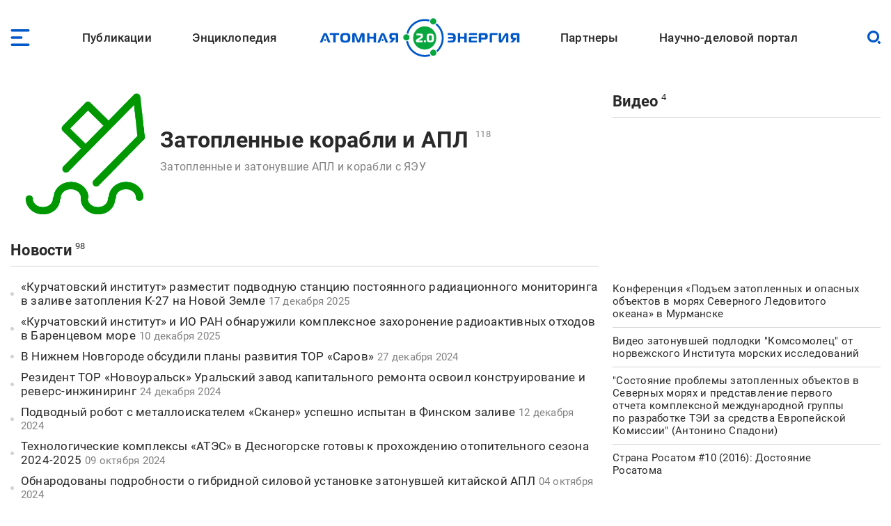

--- FILE ---
content_type: text/html; charset=UTF-8
request_url: https://www.atomic-energy.ru/sunken-ships
body_size: 17629
content:
<!DOCTYPE html><html lang="ru" dir="ltr" prefix="og: https://ogp.me/ns#"><head><meta charset="utf-8" /><script async src="https://www.googletagmanager.com/gtag/js?id=G-T0JJ42GLZ3"></script><script>window.dataLayer = window.dataLayer || [];function gtag(){dataLayer.push(arguments)};gtag("js", new Date());gtag("set", "developer_id.dMDhkMT", true);gtag("config", "G-T0JJ42GLZ3", {"groups":"default","page_placeholder":"PLACEHOLDER_page_location"});</script><meta name="description" content="Затопленные и затонувшие АПЛ и корабли с ЯЭУ" /><link rel="canonical" href="https://www.atomic-energy.ru/sunken-ships" /><meta name="robots" content="max-image-preview:large" /><link rel="image_src" href="/files/taxonomy/sunken.jpg" /><meta property="og:type" content="Article" /><meta property="og:url" content="https://www.atomic-energy.ru/sunken-ships" /><meta property="og:title" content="Затопленные корабли и АПЛ" /><meta property="og:description" content="Затопленные и затонувшие АПЛ и корабли с ЯЭУ" /><meta property="og:image" content="https://www.atomic-energy.ru/files/taxonomy/sunken.jpg" /><meta property="og:image:url" content="https://www.atomic-energy.ru/files/taxonomy/sunken.jpg" /><meta property="og:image:secure_url" content="https://www.atomic-energy.ru/files/taxonomy/sunken.jpg" /><meta property="og:image:type" content="image/jpeg" /><meta property="og:image:width" content="324" /><meta name="twitter:card" content="summary_large_image" /><meta name="twitter:title" content="Затопленные корабли и АПЛ" /><meta name="twitter:description" content="Затопленные и затонувшие АПЛ и корабли с ЯЭУ" /><meta name="twitter:image" content="https://www.atomic-energy.ru/files/taxonomy/sunken.jpg" /><meta name="Generator" content="Drupal 10 (https://www.drupal.org)" /><meta name="MobileOptimized" content="width" /><meta name="HandheldFriendly" content="true" /><meta name="viewport" content="width=device-width, initial-scale=1.0" /><link rel="icon" href="/themes/custom/aenergy/site_logo.png" type="image/png" /><title>Затопленные корабли и АПЛ | Атомная энергия 2.0</title><link rel="stylesheet" media="all" href="/files/css/css_QGgwbJW8wo8dTCFDbms9PeyA4FRxjeDlNcm8MwU1aHQ.css?delta=0&amp;language=ru&amp;theme=aenergy&amp;include=[base64]" /><link rel="stylesheet" media="all" href="/files/css/css_2rEsi5uMA99POOSnB0K2_lVW8zbg__y6qKuZ8Su7MXs.css?delta=1&amp;language=ru&amp;theme=aenergy&amp;include=[base64]" /></head><body class="energy toolbar-themes toolbar-no-tabs toolbar-no-icons toolbar-themes-admin-theme--sevencust one-sidebar layout-sidebar-second path-taxonomy"> <!-- Yandex.Metrika counter --><script type="text/javascript" >
(function(m,e,t,r,i,k,a){m[i]=m[i]||function(){(m[i].a=m[i].a||[]).push(arguments)};
m[i].l=1*new Date();
for (var j = 0; j < document.scripts.length; j++) {if (document.scripts[j].src === r) { return; }}
k=e.createElement(t),a=e.getElementsByTagName(t)[0],k.async=1,k.src=r,a.parentNode.insertBefore(k,a)})
(window, document, "script", "https://mc.yandex.ru/metrika/tag.js", "ym");
ym(5850427, "init", {
clickmap:true,
trackLinks:true,
accurateTrackBounce:true,
webvisor:true
});
</script><noscript><div><img src="https://mc.yandex.ru/watch/5850427" style="position:absolute; left:-9999px;" alt="" /></div></noscript> <!-- /Yandex.Metrika counter --> <a href="#main-content" class="visually-hidden focusable skip-link"> Перейти к основному содержанию </a><div class="dialog-off-canvas-main-canvas" data-off-canvas-main-canvas> <header id="logo_menu" class="fs"><div id="block-mob-menu-place" class="mob-menu-place block"><div class="click menu_open_btn"></div></div><div class="menu-place"><ul id="superfish-main" class="menu sf-menu sf-main sf-horizontal sf-style-none"><li id="main-menu-link-content48dda292-012f-4317-a5d8-a22328afbdd9" class="sf-depth-1 menuparent"><a href="/publications" class="collaps-header sf-depth-1 menuparent">Публикации</a><ul><div class="ul-place container"><li id="main-menu-link-content4140f31d-1c9c-4560-94d6-724ce953fd1d" class="sf-depth-2 sf-no-children"><a href="/list/news/all" class="sf-depth-2">Новости</a></li><li id="main-menu-link-content91c8954c-ad22-4d02-849c-85b5ef7113a1" class="sf-depth-2 sf-no-children"><a href="/list/statements" class="sf-depth-2">Комментарии экспертов</a></li><li id="main-menu-link-content0b4de615-ada1-4623-b7b1-c2a5b4e48e80" class="sf-depth-2 sf-no-children"><a href="/list/interview" class="sf-depth-2">Интервью</a></li><li id="main-menu-link-content9f62cc7a-cb04-414d-b042-de61f1b8e73a" class="sf-depth-2 sf-no-children"><a href="/list/photo" class="sf-depth-2">Фото</a></li><li id="main-menu-link-content2ad00c3d-0fdd-4e24-a526-20c0e2a7cc87" class="sf-depth-2 sf-no-children"><a href="/list/video" class="sf-depth-2">Видео</a></li><li id="main-menu-link-contentd85b9dee-509e-491a-934f-5ccb84d7fb79" class="sf-depth-2 sf-no-children"><a href="/list/articles" class="sf-depth-2">Статьи</a></li><li id="main-menu-link-content16699258-5895-4fd1-bd28-29947eadb34f" class="sf-depth-2 sf-no-children"><a href="/list/technology" class="sf-depth-2">Технологии</a></li><li id="main-menu-link-contenta3868438-a230-471e-90f6-4331d9d8409b" class="sf-depth-2 sf-no-children"><a href="/list/SMI" class="sf-depth-2">СМИ</a></li><li id="main-menu-link-content3b3c74a9-e42c-4132-aa63-52eedf713ac7" class="sf-depth-2 sf-no-children"><a href="/list/books" class="sf-depth-2">Книги</a></li><li id="main-menu-link-content52aefcb4-4b5f-4f5c-8813-d2bf2f963e4f" class="sf-depth-2 sf-no-children"><a href="/list/journals" class="sf-depth-2">Газеты и журналы</a></li></div></ul></li><li id="main-menu-link-contentfe1fa1ed-e58f-441a-9459-c965814394aa" class="sf-depth-1 menuparent"><span class="collaps-header sf-depth-1 menuparent nolink">Энциклопедия</span><ul><div class="ul-place container"><li id="main-menu-link-contentdb3efce6-291d-40c9-8d65-2a043450154a" class="sf-depth-2 sf-no-children"><a href="/cat/keywords" class="sf-depth-2">Тематики</a></li><li id="main-menu-link-content24d0005b-12a6-4588-ac06-8bd49bab70d4" class="sf-depth-2 sf-no-children"><a href="/cat/geography" class="sf-depth-2">География</a></li><li id="main-menu-link-contentc3f46244-9a5e-4fdd-b92e-c33deed45d4a" class="sf-depth-2 sf-no-children"><a href="/list/organizations/top" class="sf-depth-2">Организации</a></li><li id="main-menu-link-content9c755045-4c11-4ba0-9c73-f05e77cd32b2" class="sf-depth-2 sf-no-children"><a href="/list/experts/top" class="sf-depth-2">Эксперты</a></li><li id="main-menu-link-contentc9e05ecd-8ac7-4119-9fe2-b02e8633eed5" class="sf-depth-2 sf-no-children"><a href="/list/events/calendar" class="sf-depth-2">Календарь мероприятий</a></li></div></ul></li><li id="main-menu-link-content11f166cc-af13-4865-a28a-4983c356c0f5" class="sf-depth-1 sf-no-children"><a href="/" class="sf-depth-1">Лого</a></li><li id="main-menu-link-content9613e099-3bab-4394-90d9-6e1a65d15f4c" class="sf-depth-1 menuparent"><a href="/partners" class="collaps-header sf-depth-1 menuparent">Партнеры</a><ul><div class="ul-place container"><li id="main-menu-link-contentfa659881-560c-4cf7-aa7c-40e95f6a70af" class="sf-depth-2 menuparent"><a href="/partnership" target="_blank" class="sf-depth-2 menuparent">Генеральный партнер</a><ul><div class="ul-place container"><li id="main-menu-link-content4c0d0373-1c81-458b-ab68-719b634eb050" class="sf-depth-3 sf-no-children"><a href="/General-Partner" class="sf-depth-3">О пакете услуг</a></li></div></ul></li><li id="main-menu-link-contentffe8f042-ae65-4759-8d22-392178c421da" class="sf-depth-2 menuparent"><a href="/Golden-Partner" class="collaps-header-lev2 sf-depth-2 menuparent">Золотые партнеры</a><ul><div class="ul-place container"><li id="main-menu-link-contentb7c354b0-2361-42e5-b6c8-26234e2a2c73" class="sf-depth-3 sf-no-children"><a href="https://www.doza.ru/" target="_blank" rel="nofollow" class="sf-depth-3 sf-external">НПП «Доза»</a></li><li id="main-menu-link-contentf828fc57-f03f-4126-bd61-2a4c111d4a33" class="sf-depth-3 sf-no-children"><a href="https://rosatomtech.ru/" target="_blank" rel="nofollow" class="sf-depth-3 sf-external">Техническая академия Росатома</a></li><li id="main-menu-link-contentc47e0936-91f1-4bc5-9c2d-4497476d1d02" class="sf-depth-3 sf-no-children"><a href="https://www.titan2.ru/" rel="nofollow" class="sf-depth-3 sf-external">ТИТАН-2</a></li><li id="main-menu-link-contentdb736fd3-9390-421e-a328-47ed7ac2e2b4" class="sf-depth-3 sf-no-children"><a href="http://atomdoc.ru" target="_blank" rel="nofollow" class="sf-depth-3 sf-external">Атомдок</a></li><li id="main-menu-link-contentbeb753a8-3c77-43c9-9ed1-760ee89de8ca" class="sf-depth-3 sf-no-children"><a href="https://www.res-e.ru/?utm_source=ae2.0&amp;utm_medium=information%20partners&amp;utm_campaign=cooperation" rel="nofollow" class="sf-depth-3 sf-external">РЭС Инжиниринг</a></li><li id="main-menu-link-content6b22305f-f2e5-4ce2-b85a-1ec8a0f85964" class="sf-depth-3 sf-no-children"><a href="https://tdgroup.ru/" target="_blank" rel="nofollow" class="sf-depth-3 sf-external">ТД Групп</a></li><li id="main-menu-link-content2650a7a1-ecaf-4470-992e-d5875c9f9909" class="sf-depth-3 sf-no-children"><a href="https://ioes.ru" rel="nofollow" class="sf-depth-3 sf-external">Оргэнергострой</a></li><li id="main-menu-link-contenta13b19ea-ab99-4928-bd03-0d27bf338ea9" class="sf-depth-3 sf-no-children"><a href="https://okan.ru/" rel="nofollow" class="sf-depth-3 sf-external">ОКАН</a></li><li id="main-menu-link-content5a66e4d9-ae40-44fb-b61d-7c339a796d80" class="sf-depth-3 sf-no-children"><a href="https://atom-sar.ru/" rel="nofollow" class="sf-depth-3 sf-external">СпецАтомРесурс</a></li><li id="main-menu-link-content85d8c8e2-8899-4521-87e3-4c56627a9d8e" class="sf-depth-3 sf-no-children"><a href="/Golden-Partner" class="sf-depth-3">О пакете услуг</a></li></div></ul></li><li id="main-menu-link-content29b975c9-7431-4b8a-9005-36ddccae53fd" class="sf-depth-2 menuparent"><a href="/Silver-Partner" class="collaps-header-lev2 sf-depth-2 menuparent">Серебряные партнеры</a><ul><div class="ul-place container"><li id="main-menu-link-contentb5cca28c-8deb-451d-a55b-4bc8fb480d22" class="sf-depth-3 sf-no-children"><a href="http://www.profatom.ru/" target="_blank" rel="nofollow" class="sf-depth-3 sf-external">РПРАЭП</a></li><li id="main-menu-link-contente9027229-9bb0-4a5c-813e-5f341c1d977e" class="sf-depth-3 sf-no-children"><a href="https://atomtor.ru/" class="nofollow sf-depth-3 sf-external">Атом-ТОР</a></li><li id="main-menu-link-contenta3e2dab5-d578-432a-b64f-efb6e36ad924" class="sf-depth-3 sf-no-children"><a href="https://atomsro.ru/" rel="nofollow" class="sf-depth-3 sf-external">СРО атомной отрасли</a></li><li id="main-menu-link-content1ab4f8a7-41d4-4e1f-8d0c-2759d93e7dae" class="sf-depth-3 sf-no-children"><a href="https://grouphms.ru/" rel="nofollow" class="sf-depth-3 sf-external">Группа ГМС</a></li><li id="main-menu-link-content6c09f13c-c1e1-4bee-85b4-fa1baef26f0a" class="sf-depth-3 sf-no-children"><a href="https://bair.pro/" target="_blank" rel="nofollow" class="sf-depth-3 sf-external">BAiR</a></li><li id="main-menu-link-content877b54d4-4a03-401d-b2f2-130ea4e8e503" class="sf-depth-3 sf-no-children"><a href="/Silver-Partner" class="sf-depth-3">О пакете услуг</a></li></div></ul></li><li id="main-menu-link-contentda436be1-d10c-43f7-8718-4c419a946c67" class="sf-depth-2 menuparent"><a href="/Basic-Partner" class="collaps-header-lev2 sf-depth-2 menuparent">Базовые партнеры</a><ul><div class="ul-place container"><li id="main-menu-link-content37003682-6e2d-4ebe-998f-7083b085e92c" class="sf-depth-3 sf-no-children"><a href="https://aem-group.ru/" rel="nofollow" class="sf-depth-3 sf-external">Машиностроительный дивизион Росатома</a></li><li id="main-menu-link-content90130e09-c249-4580-8a69-97050a81a9bf" class="sf-depth-3 sf-no-children"><a href="https://www.tvel.ru" target="_blank" rel="nofollow" class="sf-depth-3 sf-external">Топливный дивизион Росатома</a></li><li id="main-menu-link-content683b29c7-587f-4c89-9980-b4450cb4ce44" class="sf-depth-3 sf-no-children"><a href="https://www.rusatom-utilities.ru" target="_blank" rel="nofollow" class="sf-depth-3 sf-external">Росатом Инфраструктурные решения</a></li><li id="main-menu-link-content9f209f26-5d97-47a1-9a0f-16c462e96da9" class="sf-depth-3 sf-no-children"><a href="http://www.giredmet.ru" target="_blank" rel="nofollow" class="sf-depth-3 sf-external">Химико-технологический кластер Научного дивизиона Росатома</a></li><li id="main-menu-link-content70412fed-a646-42a6-acae-130c23b42700" class="sf-depth-3 sf-no-children"><a href="https://interpolyaris.ru/" rel="nofollow" class="sf-depth-3 sf-external">ИнтерПолярис</a></li><li id="main-menu-link-contentb856faf7-111a-4655-b35c-c0c5f8ace931" class="sf-depth-3 sf-no-children"><a href="https://eskm.net" target="_blank" rel="nofollow" class="sf-depth-3 sf-external">ЭСКМ</a></li><li id="main-menu-link-content13f3d1ef-cd7a-4bac-a83e-184c5132d2f4" class="sf-depth-3 sf-no-children"><a href="https://nacec.ru" target="_blank" rel="nofollow" class="sf-depth-3 sf-external">НАИКС</a></li><li id="main-menu-link-content1ee26532-9aa1-4584-9c76-08da4740faba" class="sf-depth-3 sf-no-children"><a href="https://intehros.ru/" rel="nofollow" class="sf-depth-3 sf-external">ИНТЕХРОС</a></li><li id="main-menu-link-content88ef6ce0-8349-4a89-9057-c8ee827f15c2" class="sf-depth-3 sf-no-children"><a href="https://cpti.tvel.ru/" rel="nofollow" class="sf-depth-3 sf-external">ЦПТИ</a></li><li id="main-menu-link-content16530a86-bcff-4adf-9e37-63e9e80044fc" class="sf-depth-3 sf-no-children"><a href="https://www.sgsd.ru/" rel="nofollow" class="sf-depth-3 sf-external">СибГазСтройДеталь</a></li><li id="main-menu-link-contentc2253bbe-a551-4a6e-a27d-8c9ecec2d082" class="sf-depth-3 sf-no-children"><a href="https://west-e.ru/" rel="nofollow" class="sf-depth-3 sf-external">Вест-Инжиниринг</a></li><li id="main-menu-link-contentcfdf946b-c953-4cba-80e4-d0c8e4a8ed4d" class="sf-depth-3 sf-no-children"><a href="/Basic-Partner" class="sf-depth-3">О пакете услуг</a></li></div></ul></li><li id="main-menu-link-contentea511954-d758-449c-bfac-ff7050b1432d" class="sf-depth-2 sf-no-children"><a href="/partners" class="sf-depth-2">Информационные партнеры</a></li></div></ul></li><li id="main-menu-link-content7c9bd1b9-6fa4-4576-b723-92f21dcc7ec8" class="sf-depth-1 menuparent"><a href="/about" class="collaps-header sf-depth-1 menuparent">Научно-деловой портал</a><ul><div class="ul-place container"><li id="main-menu-link-content17d21556-531f-429e-9994-5fd2804f987d" class="sf-depth-2 sf-no-children"><a href="/about" class="sf-depth-2">О проекте</a></li><li id="main-menu-link-contentcc576c0c-94ae-440d-b9fd-eb419927a957" class="sf-depth-2 sf-no-children"><a href="/partnership" class="sf-depth-2">Годовые коммуникационные услуги</a></li><li id="main-menu-link-content4acfd8b2-2ec7-4e25-b455-cbc28d56a4e5" class="sf-depth-2 sf-no-children"><a href="/single-publications" target="_self" class="sf-depth-2">Разовые публикации</a></li><li id="main-menu-link-content76dbcaed-4dd5-4a8c-8f49-ca23a729fbab" class="sf-depth-2 sf-no-children"><a href="/open-active-links" class="sf-depth-2">Высокоточные SEO-публикации</a></li><li id="main-menu-link-content45f49461-7061-4b17-be9d-d98bb7011805" class="sf-depth-2 sf-no-children"><a href="/contacts" class="sf-depth-2">Контакты</a></li></div></ul></li></ul></div><div id="block-logo" class="block"> <a href="/"> <img src="/themes/custom/aenergy/logo.svg" /></a></div><div id="block-search-btn-place" class="search-btn-place block"><div class="click search_open_btn"></div><div class="search close_btn"><p></p><p></p></div></div><div class="views-exposed-form search-form-place block" data-drupal-selector="views-exposed-form-sitesearch-page-1" id="block-sitesearch-filtr"><form action="/sitesearch" method="get" id="views-exposed-form-sitesearch-page-1" accept-charset="UTF-8"><div class="form--inline clearfix"><div class="js-form-item form-item js-form-type-textfield form-type-textfield js-form-item-text form-item-text form-no-label"> <input placeholder="Поиск" data-drupal-selector="edit-text" type="text" id="edit-text" name="text" value="" size="30" maxlength="128" class="form-text" /></div><div data-drupal-selector="edit-actions" class="form-actions js-form-wrapper form-wrapper" id="edit-actions"><input data-drupal-selector="edit-submit-sitesearch" type="submit" id="edit-submit-sitesearch" value="Искать" class="button js-form-submit form-submit" /></div></div></form></div> </header> <header id="page_headering" class="fs"><div class="container"></div> </header><div id="page" class="fs"><div class="container"><div id="content" class="blocks"><div class="section"><div class="views-element-container constructed-header fs block" id="block-constructed-header-term-block-1"><div class="picture"> <img loading="lazy" src="/files/taxonomy/sunken.jpg" width="324" height="323" /></div><div class="center"><div class="title-count"><h1 class="title"><a href="/sunken-ships" hreflang="ru">Затопленные корабли и АПЛ</a></h1> <span class="count"><span>118</span></span></div><div class="description acc-place"><div class="acc-content"><p>Затопленные и затонувшие АПЛ и корабли с ЯЭУ</p></div><div class="descr-collapser acc-header"> <span class="op">Развернуть</span> <span class="cl">Свернуть</span></div></div></div></div><div data-drupal-messages-fallback class="hidden"></div><div class="views-element-container fs news-list with-dates header-as-view block" id="block-linked-nodes-block-4"><div class="js-view-dom-id-fa5fc8ab2ab6edb42c49df4e828ead4208bc480b97a186d4490d8edf19d3b9e1"><div class="view-header"><div> <span class="type"><a href="/sunken-ships/news">Новости</a></span><span class="count"><span>98</span></span></div></div><div class="view-content "><div class="title"> <a href="/news/2025/12/17/161965" hreflang="ru">«Курчатовский институт» разместит подводную станцию постоянного радиационного мониторинга в заливе затопления К-27 на Новой Земле</a><time datetime="2025-12-17T12:16:19+03:00" class="datetime">17 декабря 2025</time></div><div class="title"> <a href="/news/2025/12/10/161755" hreflang="ru">«Курчатовский институт» и ИО РАН обнаружили комплексное захоронение радиоактивных отходов в Баренцевом море</a><time datetime="2025-12-10T13:46:01+03:00" class="datetime">10 декабря 2025</time></div><div class="title"> <a href="/news/2024/12/27/152441" hreflang="ru">В Нижнем Новгороде обсудили планы развития ТОР «Саров»</a><time datetime="2024-12-27T16:18:18+03:00" class="datetime">27 декабря 2024</time></div><div class="title"> <a href="/news/2024/12/24/152292" hreflang="ru">Резидент ТОР «Новоуральск» Уральский завод капитального ремонта освоил конструирование и реверс-инжиниринг</a><time datetime="2024-12-24T10:24:02+03:00" class="datetime">24 декабря 2024</time></div><div class="title"> <a href="/news/2024/12/12/151849" hreflang="ru">Подводный робот с металлоискателем «Сканер» успешно испытан в Финском заливе</a><time datetime="2024-12-12T06:21:11+03:00" class="datetime">12 декабря 2024</time></div><div class="title"> <a href="/news/2024/10/09/150095" hreflang="ru">Технологические комплексы «АТЭС» в Десногорске готовы к прохождению отопительного сезона 2024-2025</a><time datetime="2024-10-09T02:59:09+03:00" class="datetime">09 октября 2024</time></div><div class="title"> <a href="/news/2024/10/04/149973" hreflang="ru">Обнародованы подробности о гибридной силовой установке затонувшей китайской АПЛ</a><time datetime="2024-10-04T05:45:41+03:00" class="datetime">04 октября 2024</time></div><div class="title"> <a href="/news/2024/10/01/149817" hreflang="ru">Экспедиция на судне &quot;Академик Мстислав Келдыш&quot; не выявила признаков радиоактивного загрязнения в районе Новой Земли</a><time datetime="2024-10-01T04:11:21+03:00" class="datetime">01 октября 2024</time></div><div class="title"> <a href="/news/2024/09/23/149538" hreflang="ru">Водолазы МЧС РФ обследуют затопленную в Карском море атомную подлодку К-27</a><time datetime="2024-09-23T04:55:34+03:00" class="datetime">23 сентября 2024</time></div><div class="title"> <a href="/news/2024/09/09/149102" hreflang="ru">Ученые проконтролируют состояние затопленных ядерных объектов в Арктике</a><time datetime="2024-09-09T08:04:13+03:00" class="datetime">09 сентября 2024</time></div><div class="title"> <a href="/news/2024/06/19/146847" hreflang="ru">Учёные измерят радиацию в местах затопления атомных субмарин в Баренцевом море</a><time datetime="2024-06-19T07:49:47+03:00" class="datetime">19 июня 2024</time></div><div class="title"> <a href="/news/2024/05/02/145463" hreflang="ru">На Атоммаше стартовал летний сезон проекта «Велодонск»</a><time datetime="2024-05-02T03:44:20+03:00" class="datetime">02 мая 2024</time></div><div class="title"> <a href="/news/2023/11/27/140952" hreflang="ru">В Нововоронеже открыли памятную доску выдающемуся учёному-атомщику, заложившему основы безопасной работы реакторов ВВЭР</a><time datetime="2023-11-27T04:29:42+03:00" class="datetime">27 ноября 2023</time></div><div class="title"> <a href="/news/2023/10/16/139673" hreflang="ru">Росатом и Tazmar Maritime начали дистанционную лазерную резку первого из 16 затонувших у берегов Сахалина судов</a><time datetime="2023-10-16T13:41:38+03:00" class="datetime">16 октября 2023</time></div><div class="title"> <a href="/news/2023/07/20/137377" hreflang="ru">До конца года в Удомле будут реализованы 9 проектов по совершенствованию медобслуживания населения</a><time datetime="2023-07-20T07:12:31+03:00" class="datetime">20 июля 2023</time></div><div class="title"> <a href="/news/2023/06/01/135795" hreflang="ru">При поддержке Росатома в Ульяновской области разрабатывают комплексную программу развития Димитровграда</a><time datetime="2023-06-01T06:18:53+03:00" class="datetime">01 июня 2023</time></div><div class="title"> <a href="/news/2023/05/19/135392" hreflang="ru">До конца года на Сахалине утилизируют 26 затонувших судов</a><time datetime="2023-05-19T09:41:27+03:00" class="datetime">19 мая 2023</time></div><div class="title"> <a href="/news/2023/05/18/135374" hreflang="ru">Порядка 400 спортсменов Электроэнергетического дивизиона примут участие в XII Летней спартакиаде «Спорт АЭС-2023», которая пройдёт в 4-х «атомных» городах</a><time datetime="2023-05-18T11:17:07+03:00" class="datetime">18 мая 2023</time></div><div class="title"> <a href="/news/2023/05/17/135335" hreflang="ru">Росатом прогнозирует увеличение количества судорейсов к 2030 году по Севморпути в 2,5 раза</a><time datetime="2023-05-17T11:16:52+03:00" class="datetime">17 мая 2023</time></div><div class="title"> <a href="/news/2023/04/28/134768" hreflang="ru">Затонувшие суда на Камчатке начнут поднимать с середины мая</a><time datetime="2023-04-28T09:58:40+03:00" class="datetime">28 апреля 2023</time></div><div class="title"> <a href="/news/2023/03/20/133745" hreflang="ru">В ОЭЗ «Технополис Москва» разработали многофункционального робота-амфибию</a><time datetime="2023-03-21T11:02:44+03:00" class="datetime">21 марта 2023</time></div><div class="title"> <a href="/news/2023/03/09/133391" hreflang="ru">К 2025 году правительство РФ планирует поднять и утилизировать 213 затонувших судов</a><time datetime="2023-03-09T02:35:49+03:00" class="datetime">09 марта 2023</time></div><div class="title"> <a href="/news/2023/02/14/132728" hreflang="ru">В Приморском крае в 2023 году поднимут 14 затонувших судов</a><time datetime="2023-02-14T04:06:40+03:00" class="datetime">14 февраля 2023</time></div><div class="title"> <a href="/news/2022/11/16/130385" hreflang="ru">Росатом владеет необходимыми технологиями для подъема подводных лодок К-27 и К-159</a><time datetime="2022-11-16T04:42:43+03:00" class="datetime">16 ноября 2022</time></div><div class="title"> <a href="/news/2022/11/08/130081" hreflang="ru">Минвостокразвития предложило отложить план подъема затонувших атомных подлодок</a><time datetime="2022-11-08T04:31:52+03:00" class="datetime">08 ноября 2022</time></div></div> <nav class="pager" role="navigation" aria-labelledby="pagination-heading"><h4 id="pagination-heading" class="visually-hidden">Нумерация страниц</h4><ul class="pager__items js-pager__items"><li class="pager__item is-active"> <a href="?page=0" title="Текущая страница" aria-current="page"> <span class="visually-hidden"> Текущая страница </span>1</a></li><li class="pager__item"> <a href="?page=1" title="Go to page 2"> <span class="visually-hidden"> Page </span>2</a></li><li class="pager__item"> <a href="?page=2" title="Go to page 3"> <span class="visually-hidden"> Page </span>3</a></li><li class="pager__item"> <a href="?page=3" title="Go to page 4"> <span class="visually-hidden"> Page </span>4</a></li><li class="pager__item pager__item--next"> <a href="?page=1" title="На следующую страницу" rel="next"> <span class="visually-hidden">Следующая страница</span> <span aria-hidden="true">›</span> </a></li><li class="pager__item pager__item--last"> <a href="?page=3" title="На последнюю страницу"> <span class="visually-hidden">Последняя страница</span> <span aria-hidden="true">»</span> </a></li></ul> </nav></div></div><div class="views-element-container header-as-view teasers fs block" id="block-tizers-block-6"><div class="view-header"><div> <span class="type"><a href="/sunken-ships/statements">Комментарии экспертов</a></span><span class="count"><span>2</span></span></div><div> <span class="type"><a href="/sunken-ships/SMI">СМИ</a></span><span class="count"><span>2</span></span></div><div> <span class="type"><a href="/sunken-ships/interview">Интервью</a></span><span class="count"><span>5</span></span></div><div> <span class="type"><a href="/sunken-ships/articles">Статьи</a></span><span class="count"><span>7</span></span></div></div><div class="view-content "><div class="row"><div class="picture"> <a href="/articles/2021/01/18/110560" hreflang="ru"><img loading="lazy" src="/files/styles/tiser/public/images/2021/01/risunok1.jpg" width="450" height="225" alt=" " title="Выгрузка ОЯТ в порту Мурманск " class="image-style-tiser" /></a></div><div class="right"><div class="title"><a href="/articles/2021/01/18/110560" hreflang="ru">Международное сотрудничество в 2020 году по утилизации АПЛ и реабилитации бывших береговых баз</a></div><div class="subtitles subject-date-viewed"><div class="subject">Статьи</div><div class="date subtitle"><time datetime="2021-01-18T13:38:58+03:00" class="datetime">18 января 2021</time></div><div class="viewed subtitle">162</div></div></div></div><div class="row"><div class="picture"> <a href="/articles/2020/11/30/109276" hreflang="ru"><img loading="lazy" src="/files/styles/tiser/public/images/2020/11/1_4.jpg" width="450" height="225" alt=" " title=" " class="image-style-tiser" /></a></div><div class="right"><div class="title"><a href="/articles/2020/11/30/109276" hreflang="ru">Состоялся 9-й информационный рабочий семинар по итогам выполнения федеральной целевой программы по утилизации атомных подводных лодок</a></div><div class="subtitles subject-date-viewed"><div class="subject">Статьи</div><div class="date subtitle"><time datetime="2020-11-30T22:02:02+03:00" class="datetime">30 ноября 2020</time></div><div class="viewed subtitle">131</div></div></div></div><div class="row"><div class="picture"> <a href="/statements/2020/11/24/109115" hreflang="ru"><img loading="lazy" src="/files/styles/tiser/public/images/2020/11/7_0.jpg" width="450" height="225" alt=" " title=" " class="image-style-tiser" /></a></div><div class="right"><div class="title"><a href="/statements/2020/11/24/109115" hreflang="ru">Зарубежные эксперты о международном сотрудничестве в области повышения ядерной и радиационной безопасности на Северо-западе России</a></div><div class="subtitles subject-date-viewed"><div class="subject">Комментарии экспертов</div><div class="date subtitle"><time datetime="2020-11-24T15:17:24+03:00" class="datetime">24 ноября 2020</time></div><div class="viewed subtitle">4</div></div></div></div><div class="row"><div class="picture"> <a href="/SMI/2020/08/10/106166" hreflang="ru"><img loading="lazy" src="/files/styles/tiser/public/images/2020/08/bezymyannyy2.png" width="450" height="225" alt=" " title=" " class="image-style-tiser" /></a></div><div class="right"><div class="title"><a href="/SMI/2020/08/10/106166" hreflang="ru">Подъемная лодка: в России готовятся ликвидировать советское атомное наследие</a></div><div class="subtitles subject-date-viewed"><div class="subject">СМИ</div><div class="date subtitle"><time datetime="2020-08-10T13:23:04+03:00" class="datetime">10 августа 2020</time></div><div class="viewed subtitle">159</div></div></div></div><div class="row"><div class="picture"> <a href="/statements/2020/08/03/105989" hreflang="ru"><img loading="lazy" src="/files/styles/tiser/public/images/2020/08/bezymyannyy.jpg" width="450" height="225" alt=" " title=" " class="image-style-tiser" /></a></div><div class="right"><div class="title"><a href="/statements/2020/08/03/105989" hreflang="ru">Николай Корчунов: «Нет сомнения, что подъем и дезактивация АПЛ К-159 и К-27 с экологической точки зрения полезны и необходимы»</a></div><div class="subtitles subject-date-viewed"><div class="subject">Комментарии экспертов</div><div class="date subtitle"><time datetime="2020-08-03T12:10:44+03:00" class="datetime">03 августа 2020</time></div><div class="viewed subtitle">32</div></div></div></div><div class="row"><div class="picture"> <a href="/interviews/2020/02/07/101256" hreflang="ru"><img loading="lazy" src="/files/styles/tiser/public/images/2020/02/foto_2.jpg" width="450" height="225" alt=" " title=" " class="image-style-tiser" /></a></div><div class="right"><div class="title"><a href="/interviews/2020/02/07/101256" hreflang="ru">Анатолий Григорьев, руководитель проектов МТП управления международных программ и проектов в области РАО, ОЯТ и ВЭ ЯРОО госкорпорации «Росатом»: «Проблема обращения с ядерными отходами Северо-Запада в скором времени будет решена»</a></div><div class="subtitles subject-date-viewed"><div class="subject">Интервью</div><div class="date subtitle"><time datetime="2020-02-07T18:21:17+03:00" class="datetime">07 февраля 2020</time></div><div class="viewed subtitle">78</div></div></div></div><div class="row"><div class="picture"> <a href="/articles/2019/12/24/100338" hreflang="ru"><img loading="lazy" src="/files/styles/tiser/public/images/2019/12/zatoplennue_resized.jpg" width="450" height="225" alt=" " title=" " class="image-style-tiser" /></a></div><div class="right"><div class="title"><a href="/articles/2019/12/24/100338" hreflang="ru">От Москвы до самых до окраин: проблемы затопленных объектов обсудили на международной конференции</a></div><div class="subtitles subject-date-viewed"><div class="subject">Статьи</div><div class="date subtitle"><time datetime="2019-12-24T15:23:44+03:00" class="datetime">24 декабря 2019</time></div><div class="viewed subtitle">57</div></div></div></div><div class="row"><div class="picture"> <a href="/SMI/2019/10/11/98153" hreflang="ru"><img loading="lazy" src="/files/styles/tiser/public/images/2019/10/dsc2315_750_auto_jpg_5_80.jpg" width="450" height="225" alt="Лев Фодосеев " title=" " class="image-style-tiser" /></a></div><div class="right"><div class="title"><a href="/SMI/2019/10/11/98153" hreflang="ru">Экологически опасные объекты приводят в порядок</a></div><div class="subtitles subject-date-viewed"><div class="subject">СМИ</div><div class="date subtitle"><time datetime="2019-10-11T18:06:00+03:00" class="datetime">11 октября 2019</time></div><div class="viewed subtitle">52</div></div></div></div><div class="row"><div class="picture"> <a href="/interviews/2019/06/19/95552" hreflang="ru"><img loading="lazy" src="/files/styles/tiser/public/images/2019/06/0185.jpg" width="450" height="225" alt=" " title="Аркадий Оганян, директор филиала «СРЗ «Нерпа» АО «ЦС «Звездочка» " class="image-style-tiser" /></a></div><div class="right"><div class="title"><a href="/interviews/2019/06/19/95552" hreflang="ru">Аркадий Оганян, директор СРЗ «Нерпа»: «Мы – единственное предприятие, способное выполнить весь комплекс работ по утилизации объектов атомного флота»</a></div><div class="subtitles subject-date-viewed"><div class="subject">Интервью</div><div class="date subtitle"><time datetime="2019-06-19T17:41:59+03:00" class="datetime">19 июня 2019</time></div><div class="viewed subtitle">112</div></div></div></div><div class="row"><div class="picture"> <a href="/articles/2018/10/11/89550" hreflang="ru"><img loading="lazy" src="/files/styles/tiser/public/images/2018/10/otkrytie_proizvodstva.jpg" width="450" height="225" alt=" " title="Фото участников внутри укрытия на фоне готовой к передвижению упаковки с ОЯТ ПТБ «Лепсе» " class="image-style-tiser" /></a></div><div class="right"><div class="title"><a href="/articles/2018/10/11/89550" hreflang="ru">Неделя международного сотрудничества в Мурманской области</a></div><div class="subtitles subject-date-viewed"><div class="subject">Статьи</div><div class="date subtitle"><time datetime="2018-10-11T13:20:18+03:00" class="datetime">11 октября 2018</time></div><div class="viewed subtitle">31</div></div></div></div></div></div><div id="taxonomy-term-9230" class="taxonomy-term vocabulary-tema"><div class="content"></div></div></div></div> <aside id="sidebar_second" class="under-page"><div class="views-element-container simple-list header-as-view video block" id="block-views-block-video-block-5"><div class="view-header"><div> <span class="type"><a href="/sunken-ships/video">Видео</a></span><span class="count"><span>4</span></span></div></div><div class="view-content "><div class="video-tabs"><div id="youtube.com"><div class="video-embed-field-provider-youtube video-embed-field-responsive-video"><iframe width="854" height="480" frameborder="0" allowfullscreen="allowfullscreen" src="https://www.youtube.com/embed/gqvtTkiWdeU?autoplay=0&amp;start=0&amp;rel=0"></iframe></div></div><ul><li><a class="youtubecom" href="#youtube.com">Youtube</a></li></ul></div></div><div class="view-content"><div class="title"><a href="/video/126762" hreflang="ru">Конференция «Подъем затопленных и опасных объектов в морях Северного Ледовитого океана» в Мурманске</a></div><div class="title"><a href="/video/96168" hreflang="ru">Видео затонувшей подлодки &quot;Комсомолец&quot; от норвежского Института морских исследований</a></div><div class="title"><a href="/video/86736" hreflang="ru">&quot;Состояние проблемы затопленных объектов в Северных морях и представление первого отчета комплексной международной группы по разработке ТЭИ за средства Европейской Комиссии&quot; (Антонино Спадони)</a></div><div class="title"><a href="/video/65170" hreflang="ru">Страна Росатом #10 (2016): Достояние Росатома</a></div></div></div> </aside></div></div> <footer id="footer_1" class="fs"><div class="container"><div id="block-zolotyepartnery" class="fs block"><div class="block-title fs" >Золотые партнеры</div><div class="block-content fs"> <a href="https://www.doza.ru/" target="_blank" rel="nofollow"> <img alt="doza.ru" src="/files/partners/doza.svg" /></a><a href="https://rosatomtech.ru/" target="_blank" rel="nofollow"> <img src="/files/partners/rosatomtech.svg" alt="rosatomtech"> </a><a href="http://atomdoc.ru/" target="_blank" rel="nofollow"> <img alt="atomdoc.ru" src="/files/partners/artomdok.png" /></a><a href="https://tdgroup.ru/" target="_blank" rel="nofollow"> <img src="/files/partners/TDGROUP.svg" alt="TDGroup"> </a><a href="https://www.res-e.ru/?utm_source=ae2.0&utm_medium=futer&utm_campaign=cooperation" target="_blank" rel="nofollow"> <img src="/files/partners/res.svg" alt="res-e.ru"> </a><a href="https://www.titan2.ru/" target="_blank" rel="nofollow"> <img src="/files/partners/titan2.svg" alt="Titan2"> </a><a href="https://okan.ru/" target="_blank" rel="nofollow"> <img src="/files/partners/okan.svg" alt="OKAN"> </a><a href="https://www.radcontrol.pro/" target="_blank" rel="nofollow"> <img alt="radcontrol.pro" src="/files/partners/UMC.svg" alt="Radcontrol" /></a><a href="https://atom-sar.ru/" target="_blank" rel="nofollow"> <img alt="atom-sar.ru" src="/files/partners/SAR.svg" alt="SpecAtomResurs" /></a></div></div></div> </footer> <footer id="footer_2" class="fs"><div class="container"><div id="block-social" class="social-links block"> <a class="rutube" href="https://rutube.ru/channel/24721138" rel="nofollow" target="_blank"></a><a class="rss" href="https://dzen.ru/atomic-energy.ru" target="_blank"></a><a class="tg one" href="https://t.me/Nuclear_Energy_Russia" rel="nofollow" target="_blank"></a><a class="tg two" href="https://t.me/Open_Nuclear_Chat" rel="nofollow" target="_blank"></a><a class="vk" href="https://vk.com/AtomicEnergyRu" rel="nofollow" target="_blank"></a><a class="youtube" href="https://www.youtube.com/c/AtomicEnergyRu" rel="nofollow" target="_blank"></a><a class="rss" href="/news/rss.xml" target="_blank"></a></div><nav id="block-bottom-menu" class="bottom-menu block block-menu navigation menu--footer"><ul class="menu" ><li> <a href="/about" data-drupal-link-system-path="node/71624">О проекте</a></li><li> <a href="/partnership" data-drupal-link-system-path="node/56347">Сотрудничество и реклама</a></li><li> <a href="/why-nuclear" data-drupal-link-system-path="node/72701">Почему «атом»?</a></li><li> <a href="/contacts" data-drupal-link-system-path="node/55">Контакты</a></li></ul> </nav><div id="block-premiya" class="premiya block"> <img alt="Премия" width="260" height="82" src="/files/custom_blocks/premiya.svg" /></div></div> </footer> <footer id="footer_3" class="fs"><div class="container"><div id="block-copyright" class="copyright block"> Научно-деловой портал «Атомная энергия 2.0» (2008-2026). Свидетельство о регистрации Эл № ФС 77-72853.<br/>При использовании публикаций нашего СМИ активная ссылка приветствуется.</a></div><div id="block-kodyandeksmetrika" class="counters-place block"> <!-- Yandex.Metrika informer --> <a href="https://metrika.yandex.ru/stat/?id=5850427&amp;from=informer" target="_blank" rel="nofollow"><img src="https://informer.yandex.ru/informer/5850427/3_1_FFFFFFFF_EFEFEFFF_0_pageviews" style="width:88px; height:31px; border:0;" alt="Яндекс.Метрика" title="Яндекс.Метрика: данные за сегодня (просмотры, визиты и уникальные посетители)" class="ym-advanced-informer" data-cid="5850427" data-lang="ru" /></a><!-- /Yandex.Metrika informer --><!--LiveInternet counter--><script type="text/javascript"><!--
document.write("<a href='http://www.liveinternet.ru/click' "+
"target=_blank><img src='//counter.yadro.ru/hit?t14.11;r"+
escape(document.referrer)+((typeof(screen)=="undefined")?"":
";s"+screen.width+"*"+screen.height+"*"+(screen.colorDepth?
screen.colorDepth:screen.pixelDepth))+";u"+escape(document.URL)+
";h"+escape(document.title.substring(0,80))+";"+Math.random()+
"' alt='' title='LiveInternet: показано число просмотров за 24"+
" часа, посетителей за 24 часа и за сегодня' "+
"border='0' width='88' height='31'><\/a>")
//--></script><!--/LiveInternet--></div></div> </footer><div class="overlay"><div class="overlay_bg"><div class="mob-menu"><div class="container"><div class="inner"> <nav id="block-main" class="main-links fs block block-menu navigation menu--main"><ul class="menu" ><li> <a href="/publications" class="collaps-header" data-drupal-link-system-path="publications">Публикации</a><ul class="menu"><li> <a href="/list/news/all" data-drupal-link-system-path="list/news/all">Новости</a></li><li> <a href="/list/statements" data-drupal-link-system-path="list/statements">Комментарии экспертов</a></li><li> <a href="/list/interview" data-drupal-link-system-path="list/interview">Интервью</a></li><li> <a href="/list/photo" data-drupal-link-system-path="list/photo">Фото</a></li><li> <a href="/list/video" data-drupal-link-system-path="list/video">Видео</a></li><li> <a href="/list/articles" data-drupal-link-system-path="list/articles">Статьи</a></li><li> <a href="/list/technology" data-drupal-link-system-path="list/technology">Технологии</a></li><li> <a href="/list/SMI" data-drupal-link-system-path="list/SMI">СМИ</a></li><li> <a href="/list/books" data-drupal-link-system-path="list/books">Книги</a></li><li> <a href="/list/journals" data-drupal-link-system-path="list/journals">Газеты и журналы</a></li></ul></li><li> <span class="collaps-header">Энциклопедия</span><ul class="menu"><li> <a href="/cat/keywords" data-drupal-link-system-path="cat/keywords">Тематики</a></li><li> <a href="/cat/geography" data-drupal-link-system-path="cat/geography">География</a></li><li> <a href="/list/organizations/top" data-drupal-link-system-path="list/organizations/top">Организации</a></li><li> <a href="/list/experts/top" data-drupal-link-system-path="list/experts/top">Эксперты</a></li><li> <a href="/list/events/calendar" data-drupal-link-system-path="list/events/calendar">Календарь мероприятий</a></li></ul></li><li class="to-front"> <a href="/" data-drupal-link-system-path="&lt;front&gt;">Лого</a></li><li> <a href="/partners" class="collaps-header" data-drupal-link-system-path="node/5884">Партнеры</a><ul class="menu"><li> <a href="/partnership" target="_blank" data-drupal-link-system-path="node/56347">Генеральный партнер</a></li><li> <a href="/Golden-Partner" class="collaps-header-lev2" data-drupal-link-system-path="node/138124">Золотые партнеры</a><ul class="menu"><li> <a href="https://www.doza.ru/" target="_blank" rel="nofollow">НПП «Доза»</a></li><li> <a href="https://rosatomtech.ru/" target="_blank" rel="nofollow">Техническая академия Росатома</a></li><li> <a href="https://www.titan2.ru/" rel="nofollow">ТИТАН-2</a></li><li> <a href="http://atomdoc.ru" target="_blank" rel="nofollow">Атомдок</a></li><li> <a href="https://www.res-e.ru/?utm_source=ae2.0&amp;utm_medium=information%20partners&amp;utm_campaign=cooperation" rel="nofollow">РЭС Инжиниринг</a></li><li> <a href="https://tdgroup.ru/" target="_blank" rel="nofollow">ТД Групп</a></li><li> <a href="https://ioes.ru" rel="nofollow">Оргэнергострой</a></li><li> <a href="https://okan.ru/" rel="nofollow">ОКАН</a></li><li> <a href="https://atom-sar.ru/" rel="nofollow">СпецАтомРесурс</a></li><li> <a href="/Golden-Partner" data-drupal-link-system-path="node/138124">О пакете услуг</a></li></ul></li><li> <a href="/Silver-Partner" class="collaps-header-lev2" data-drupal-link-system-path="node/138123">Серебряные партнеры</a><ul class="menu"><li> <a href="http://www.profatom.ru/" target="_blank" rel="nofollow">РПРАЭП</a></li><li> <a href="https://atomtor.ru/" class="nofollow">Атом-ТОР</a></li><li> <a href="https://atomsro.ru/" rel="nofollow">СРО атомной отрасли</a></li><li> <a href="https://grouphms.ru/" rel="nofollow">Группа ГМС</a></li><li> <a href="https://bair.pro/" target="_blank" rel="nofollow">BAiR</a></li><li> <a href="/Silver-Partner" data-drupal-link-system-path="node/138123">О пакете услуг</a></li></ul></li><li> <a href="/Basic-Partner" class="collaps-header-lev2" data-drupal-link-system-path="node/138122">Базовые партнеры</a><ul class="menu"><li> <a href="https://aem-group.ru/" rel="nofollow">Машиностроительный дивизион Росатома</a></li><li> <a href="https://www.tvel.ru" target="_blank" rel="nofollow">Топливный дивизион Росатома</a></li><li> <a href="https://www.rusatom-utilities.ru" target="_blank" rel="nofollow">Росатом Инфраструктурные решения</a></li><li> <a href="http://www.giredmet.ru" target="_blank" rel="nofollow">Химико-технологический кластер Научного дивизиона Росатома</a></li><li> <a href="https://interpolyaris.ru/" rel="nofollow">ИнтерПолярис</a></li><li> <a href="https://eskm.net" target="_blank" rel="nofollow">ЭСКМ</a></li><li> <a href="https://nacec.ru" target="_blank" rel="nofollow">НАИКС</a></li><li> <a href="https://intehros.ru/" rel="nofollow">ИНТЕХРОС</a></li><li> <a href="https://cpti.tvel.ru/" rel="nofollow">ЦПТИ</a></li><li> <a href="https://www.sgsd.ru/" rel="nofollow">СибГазСтройДеталь</a></li><li> <a href="https://west-e.ru/" rel="nofollow">Вест-Инжиниринг</a></li><li> <a href="/Basic-Partner" data-drupal-link-system-path="node/138122">О пакете услуг</a></li></ul></li><li> <a href="/partners" data-drupal-link-system-path="node/5884">Информационные партнеры</a></li></ul></li><li> <a href="/about" class="collaps-header" data-drupal-link-system-path="node/71624">Научно-деловой портал</a><ul class="menu"><li> <a href="/about" data-drupal-link-system-path="node/71624">О проекте</a></li><li> <a href="/partnership" data-drupal-link-system-path="node/56347">Годовые коммуникационные услуги</a></li><li> <a href="/single-publications" target="_self" data-drupal-link-system-path="node/151112">Разовые публикации</a></li><li> <a href="/open-active-links" data-drupal-link-system-path="node/135623">Высокоточные SEO-публикации</a></li><li> <a href="/contacts" data-drupal-link-system-path="node/55">Контакты</a></li></ul></li></ul> </nav><nav id="block-temyatomnayaotrasl" class="themes block block-menu navigation menu--temy-atomnaya-otrasl"><div class="block-title collaps-header" id="block-temyatomnayaotrasl-menu">Атомная отрасль</div><div class="block-content"><ul class="menu" ><li> <a href="/national-nuclear-programmes" data-drupal-link-system-path="taxonomy/term/724">Национальные атомные программы</a></li><li> <a href="/GR" data-drupal-link-system-path="taxonomy/term/1568">Государство и отрасль</a></li><li> <a href="/PublicRelations" data-drupal-link-system-path="taxonomy/term/207">Диалог с общественностью</a></li><li> <a href="/nuclear-promotion" data-drupal-link-system-path="taxonomy/term/5882">Популяризация и просвещение</a></li><li> <a href="/education-career" data-drupal-link-system-path="taxonomy/term/1033">Образование и карьера</a></li><li> <a href="/nuclear-training" data-drupal-link-system-path="taxonomy/term/3978">Ядерное обучение</a></li><li> <a href="/appointments" data-drupal-link-system-path="taxonomy/term/4513">Кадровые изменения</a></li><li> <a href="/children" data-drupal-link-system-path="taxonomy/term/4602">Дети и школьники</a></li><li> <a href="/young-specialists" data-drupal-link-system-path="taxonomy/term/5007">Молодые специалисты</a></li><li> <a href="/women" data-drupal-link-system-path="taxonomy/term/5432">Женщины и отрасль</a></li><li> <a href="/veterans" data-drupal-link-system-path="taxonomy/term/1484">Ветераны</a></li><li> <a href="/union" data-drupal-link-system-path="taxonomy/term/639">Профсоюзы</a></li><li> <a href="/volunteering" data-drupal-link-system-path="taxonomy/term/6781">Волонтерство</a></li><li> <a href="/charity" data-drupal-link-system-path="taxonomy/term/2593">Благотворительность</a></li><li> <a href="/sport" data-drupal-link-system-path="taxonomy/term/514">Атомный спорт</a></li><li> <a href="/health-and-medicine" data-drupal-link-system-path="taxonomy/term/196">Здоровье и медицина</a></li><li> <a href="/social-policy" data-drupal-link-system-path="taxonomy/term/400">Социальная политика</a></li><li> <a href="/nuclear-cities" data-drupal-link-system-path="taxonomy/term/1166">Атомные города и ЗАТО</a></li><li> <a href="/culture-art" data-drupal-link-system-path="taxonomy/term/1479">Культура и искусство</a></li><li> <a href="/holidays" data-drupal-link-system-path="taxonomy/term/543">Юбилеи и праздники</a></li><li> <a href="/competitions" data-drupal-link-system-path="taxonomy/term/596">Конкурсы и награды</a></li><li> <a href="/finance" data-drupal-link-system-path="taxonomy/term/181">Финансы и экономика</a></li><li> <a href="/business" data-drupal-link-system-path="taxonomy/term/3724">Бизнес и отрасль</a></li><li> <a href="/energy-policy" data-drupal-link-system-path="taxonomy/term/9759">Энергетическая политика</a></li><li> <a href="/NuclearBenefits" data-drupal-link-system-path="taxonomy/term/5852">Преимущества атомной энергетики</a></li><li> <a href="/russian-nuclear-export" data-drupal-link-system-path="taxonomy/term/448">Российский атомный экспорт</a></li><li> <a href="/international-cooperation" data-drupal-link-system-path="taxonomy/term/401">Международное сотрудничество</a></li></ul></div> </nav><nav id="block-temyaesiyatc" class="themes block block-menu navigation menu--temy-aes-i-yatc"><div class="block-title collaps-header" id="block-temyaesiyatc-menu">АЭС и ЯТЦ</div><div class="block-content"><ul class="menu" ><li> <a href="/NPP-construction-in-Russia" data-drupal-link-system-path="taxonomy/term/177">Строительство АЭС в России</a></li><li> <a href="/global-nuclear-construction" data-drupal-link-system-path="taxonomy/term/493">Строительство АЭС в мире</a></li><li> <a href="/NPPoperation" data-drupal-link-system-path="taxonomy/term/481">Эксплуатация АЭС</a></li><li> <a href="/refueling" data-drupal-link-system-path="taxonomy/term/5926">Плановые ремонты АЭС</a></li><li> <a href="/electricity-generation" data-drupal-link-system-path="taxonomy/term/645">Выработка электроэнергии</a></li><li> <a href="/electricity-sales" data-drupal-link-system-path="taxonomy/term/9147">Энергосбыт</a></li><li> <a href="/Fourth-Geneneration-Reactors" data-drupal-link-system-path="taxonomy/term/4781">АЭС следующего поколения</a></li><li> <a href="/SMR" data-drupal-link-system-path="taxonomy/term/175">АЭС малой мощности</a></li><li> <a href="/microreactors" data-drupal-link-system-path="taxonomy/term/9912">Микрореакторы</a></li><li> <a href="/floatingNPP" data-drupal-link-system-path="taxonomy/term/418">Плавучие АЭС</a></li><li> <a href="/MovingNuclear" data-drupal-link-system-path="taxonomy/term/3765">Мобильные АЭС</a></li><li> <a href="/space-energy-reactors" data-drupal-link-system-path="taxonomy/term/9924">Космические АЭС</a></li><li> <a href="/fast-reactors" data-drupal-link-system-path="taxonomy/term/581">Быстрые реакторы</a></li><li> <a href="/HTR" data-drupal-link-system-path="taxonomy/term/5442">Высокотемпературные реакторы</a></li><li> <a href="/Molten-salt-reactors" data-drupal-link-system-path="taxonomy/term/7719">Жидкосолевые реакторы</a></li><li> <a href="/Thorium" data-drupal-link-system-path="taxonomy/term/4642">Ториевые реакторы</a></li><li> <a href="/hybrid" data-drupal-link-system-path="taxonomy/term/9779">Гибридные реакторы</a></li><li> <a href="/ResearchReactors" data-drupal-link-system-path="taxonomy/term/488">Исследовательские реакторы</a></li><li> <a href="/startups" data-drupal-link-system-path="taxonomy/term/9127">Стартапы</a></li><li> <a href="/uranium-mining" data-drupal-link-system-path="taxonomy/term/1169">Добыча урана</a></li><li> <a href="/uranium-conversion" data-drupal-link-system-path="taxonomy/term/629">Конверсия урана</a></li><li> <a href="/enrichment" data-drupal-link-system-path="taxonomy/term/575">Обогащение урана</a></li><li> <a href="/nuclear-fuel" data-drupal-link-system-path="taxonomy/term/1170">Ядерное топливо</a></li><li> <a href="/nuclear-fuel-reprocessing" data-drupal-link-system-path="taxonomy/term/3994">Переработка ОЯТ</a></li><li> <a href="/closed-fuel-cycle" data-drupal-link-system-path="taxonomy/term/4911">Замыкание ЯТЦ</a></li><li> <a href="/Russian-NPPs" data-drupal-link-system-path="taxonomy/term/5355">Российские АЭС в мире</a></li><li> <a href="/global-electricity-market" data-drupal-link-system-path="taxonomy/term/1619">Мировой рынок электроэнергии</a></li></ul></div> </nav><nav id="block-temytekhnologii" class="themes block block-menu navigation menu--temy-tekhnologii"><div class="block-title collaps-header" id="block-temytekhnologii-menu">Технологии</div><div class="block-content"><ul class="menu" ><li> <a href="/icebreakers" data-drupal-link-system-path="taxonomy/term/3385">Атомные ледоколы</a></li><li> <a href="/nuclear-submarines" data-drupal-link-system-path="taxonomy/term/1616">Атомные подводные лодки</a></li><li> <a href="/nuclear-weapons" data-drupal-link-system-path="taxonomy/term/187">Ядерный оружейный комплекс</a></li><li> <a href="/radionuclides" data-drupal-link-system-path="taxonomy/term/580">Радиоизотопы</a></li><li> <a href="/nuclear-medicine" data-drupal-link-system-path="taxonomy/term/184">Ядерная медицина</a></li><li> <a href="/smart-tech" data-drupal-link-system-path="taxonomy/term/7801">Умные технологии</a></li><li> <a href="/supercomputers" data-drupal-link-system-path="taxonomy/term/641">Суперкомпьютеры</a></li><li> <a href="/IT" data-drupal-link-system-path="taxonomy/term/209">Информационные технологии</a></li><li> <a href="/quantum" data-drupal-link-system-path="taxonomy/term/9809">Квантовые технологии</a></li><li> <a href="/lasers" data-drupal-link-system-path="taxonomy/term/1064">Лазерные технологии</a></li><li> <a href="/Nuclear-In-Space" data-drupal-link-system-path="taxonomy/term/585">Космические технологии</a></li><li> <a href="/radiation-technology" data-drupal-link-system-path="taxonomy/term/7229">Радиационные технологии</a></li><li> <a href="/additive-manufacturing" data-drupal-link-system-path="taxonomy/term/9237">Аддитивные технологии</a></li><li> <a href="/chemistry" data-drupal-link-system-path="taxonomy/term/4831">Химические технологии</a></li><li> <a href="/Nano" data-drupal-link-system-path="taxonomy/term/449">Нанотехнологии</a></li><li> <a href="/Robotics" data-drupal-link-system-path="taxonomy/term/3378">Робототехника</a></li><li> <a href="/construction" data-drupal-link-system-path="taxonomy/term/3677">Строительство</a></li><li> <a href="/shipbuilding" data-drupal-link-system-path="taxonomy/term/7676">Судостроение</a></li><li> <a href="/engineering" data-drupal-link-system-path="taxonomy/term/513">Проектирование</a></li><li> <a href="/mechanical-engineering" data-drupal-link-system-path="taxonomy/term/174">Машиностроение</a></li><li> <a href="/instrumentation" data-drupal-link-system-path="taxonomy/term/1012">Приборостроение</a></li><li> <a href="/nuclear-heating" data-drupal-link-system-path="taxonomy/term/6701">Теплоснабжение</a></li><li> <a href="/desalination" data-drupal-link-system-path="taxonomy/term/3714">Опреснение морской воды</a></li><li> <a href="/Hydrogen" data-drupal-link-system-path="taxonomy/term/5008">Водородная энергетика</a></li><li> <a href="/NuclearFusion" data-drupal-link-system-path="taxonomy/term/166">Термоядерная энергетика</a></li><li> <a href="/global-nuclear-market" data-drupal-link-system-path="taxonomy/term/4898">Мировой рынок ядерных технологий</a></li></ul></div> </nav><nav id="block-temybezopasnost" class="themes block block-menu navigation menu--temy-bezopasnost"><div class="block-title collaps-header" id="block-temybezopasnost-menu">Безопасность</div><div class="block-content"><ul class="menu" ><li> <a href="/legislation" data-drupal-link-system-path="taxonomy/term/587">Законодательство</a></li><li> <a href="/regulation" data-drupal-link-system-path="taxonomy/term/186">Надзор и регулирование</a></li><li> <a href="/licensing" data-drupal-link-system-path="taxonomy/term/3988">Лицензирование и сертификация</a></li><li> <a href="/work-safety" data-drupal-link-system-path="taxonomy/term/451">Охрана труда</a></li><li> <a href="/NPP-safety" data-drupal-link-system-path="taxonomy/term/465">Безопасность АЭС</a></li><li> <a href="/security" data-drupal-link-system-path="taxonomy/term/201">Физическая защита</a></li><li> <a href="/transportation" data-drupal-link-system-path="taxonomy/term/2612">Транспортирование</a></li><li> <a href="/SNF" data-drupal-link-system-path="taxonomy/term/389">Облученное ядерное топливо</a></li><li> <a href="/radwaste" data-drupal-link-system-path="taxonomy/term/388">Радиоактивные отходы</a></li><li> <a href="/radwaste-treatment" data-drupal-link-system-path="taxonomy/term/5308">Переработка РАО</a></li><li> <a href="/final-disposal" data-drupal-link-system-path="taxonomy/term/6937">Захоронение РАО и ОЯТ</a></li><li> <a href="/geological-repositories" data-drupal-link-system-path="taxonomy/term/6872">Подземные хранилища</a></li><li> <a href="/decommissioning" data-drupal-link-system-path="taxonomy/term/163">Вывод из эксплуатации</a></li><li> <a href="/remediation" data-drupal-link-system-path="taxonomy/term/205">Реабилитация территорий</a></li><li> <a href="/nuclear-submarine-decommissioning" data-drupal-link-system-path="taxonomy/term/436">Утилизация судов и АПЛ</a></li><li> <a href="/Legacy" data-drupal-link-system-path="taxonomy/term/446">Ядерное наследие</a></li><li> <a href="/NuclearSafety" data-drupal-link-system-path="taxonomy/term/167">Ядерная безопасность</a></li><li> <a href="/radiation-safety" data-drupal-link-system-path="taxonomy/term/193">Радиационная безопасность</a></li><li> <a href="/radiation-control" data-drupal-link-system-path="taxonomy/term/631">Радиационный контроль</a></li><li> <a href="/monitoring" data-drupal-link-system-path="taxonomy/term/176">Радиационный мониторинг</a></li><li> <a href="/nonproliferation" data-drupal-link-system-path="taxonomy/term/2633">Нераспространение</a></li><li> <a href="/anti-corruption" data-drupal-link-system-path="taxonomy/term/6783">Борьба с коррупцией</a></li><li> <a href="/decabonisation" data-drupal-link-system-path="taxonomy/term/9538">Декарбонизация</a></li><li> <a href="/accidents" data-drupal-link-system-path="taxonomy/term/637">Происшествия</a></li><li> <a href="/global-safety" data-drupal-link-system-path="taxonomy/term/1491">Международная безопасность</a></li><li> <a href="/Fukushima" data-drupal-link-system-path="node/19508">Авария в Фукусиме</a></li><li> <a href="/Chernobyl-accident" data-drupal-link-system-path="taxonomy/term/1485">Авария в Чернобыле</a></li></ul></div> </nav></div></div></div><div class="menu close_btn"><p></p><p></p></div></div></div></div><script type="application/json" data-drupal-selector="drupal-settings-json">{"path":{"baseUrl":"\/","pathPrefix":"","currentPath":"taxonomy\/term\/9230","currentPathIsAdmin":false,"isFront":false,"currentLanguage":"ru"},"pluralDelimiter":"\u0003","suppressDeprecationErrors":true,"ajaxPageState":{"libraries":"[base64]","theme":"aenergy","theme_token":null},"ajaxTrustedUrl":{"\/sitesearch":true},"google_analytics":{"account":"G-T0JJ42GLZ3","trackOutbound":true,"trackMailto":true,"trackTel":true,"trackDownload":true,"trackDownloadExtensions":"7z|aac|arc|arj|asf|asx|avi|bin|csv|doc(x|m)?|dot(x|m)?|exe|flv|gif|gz|gzip|hqx|jar|jpe?g|js|mp(2|3|4|e?g)|mov(ie)?|msi|msp|pdf|phps|png|ppt(x|m)?|pot(x|m)?|pps(x|m)?|ppam|sld(x|m)?|thmx|qtm?|ra(m|r)?|sea|sit|tar|tgz|torrent|txt|wav|wma|wmv|wpd|xls(x|m|b)?|xlt(x|m)|xlam|xml|z|zip"},"views":{"ajax_path":"\/views\/ajax","ajaxViews":{"views_dom_id:6f8b33c968395756a2c006ee281a6b07368d32ebba3a8f3d4854ed003a5f921f":{"view_name":"tizers","view_display_id":"block_6","view_args":"9230","view_path":"\/taxonomy\/term\/9230","view_base_path":"list\/news\/all","view_dom_id":"6f8b33c968395756a2c006ee281a6b07368d32ebba3a8f3d4854ed003a5f921f","pager_element":0},"views_dom_id:fa5fc8ab2ab6edb42c49df4e828ead4208bc480b97a186d4490d8edf19d3b9e1":{"view_name":"linked_nodes","view_display_id":"block_4","view_args":"9230","view_path":"\/taxonomy\/term\/9230","view_base_path":null,"view_dom_id":"fa5fc8ab2ab6edb42c49df4e828ead4208bc480b97a186d4490d8edf19d3b9e1","pager_element":0}}},"superfish":{"superfish-main":{"id":"superfish-main","sf":{"animation":{"opacity":"show","height":"show"},"speed":"fast","autoArrows":false,"dropShadows":false},"plugins":{"supposition":true,"supersubs":true}}},"user":{"uid":0,"permissionsHash":"fc9eaa1702532f31bd611cf9069a75315d09f92419fed7ae9629a150ebc9bc6e"}}</script><script src="/files/js/js_VFQnDW_ly4TnDhlDPaiIjcNZ6024OoofjxVvwdxFjts.js?scope=footer&amp;delta=0&amp;language=ru&amp;theme=aenergy&amp;include=eJxtjsEOwyAMQ38IlU-qQpdCtowgkrZjXz-NA4eKi2X7SZYBM9bYPFNMFoEZa1tY4OFgkBdyG9ESvlG3SsXUBYZv84FkgSd8XBSJjCtk4Ga0qb8XTo-CdSdNfrhZtyY5sVI2zDbl3ekRpot_WkTJSLI7CS_1XfvJHzoRYJc"></script></body></html>

--- FILE ---
content_type: image/svg+xml
request_url: https://www.atomic-energy.ru/themes/custom/aenergy/images/social/rutube.svg
body_size: 476
content:
<svg width="24" height="24" viewBox="0 0 24 24" fill="none" xmlns="http://www.w3.org/2000/svg">
<path fill-rule="evenodd" clip-rule="evenodd" d="M18 3H6C4.34315 3 3 4.34315 3 6V18C3 19.6569 4.34315 21 6 21H18C19.6569 21 21 19.6569 21 18V6C21 4.34315 19.6569 3 18 3ZM6 2C3.79086 2 2 3.79086 2 6V18C2 20.2091 3.79086 22 6 22H18C20.2091 22 22 20.2091 22 18V6C22 3.79086 20.2091 2 18 2H6Z" fill="white"/>
<path d="M17.9018 7.11636C18.5083 7.11636 19 6.62469 19 6.01818C19 5.41167 18.5083 4.92 17.9018 4.92C17.2953 4.92 16.8036 5.41167 16.8036 6.01818C16.8036 6.62469 17.2953 7.11636 17.9018 7.11636Z" fill="white"/>
<path d="M14.1117 7.11636H5.27271V17H7.7329V13.7845H12.447L14.5979 17H17.3527L14.9809 13.7696C15.7175 13.6511 16.2478 13.3696 16.5719 12.925C16.896 12.4805 17.0581 11.7692 17.0581 10.8209V10.08C17.0581 9.51688 16.9991 9.07235 16.896 8.73151C16.7929 8.39071 16.6161 8.09436 16.3657 7.82763C16.1005 7.57572 15.8059 7.39789 15.4523 7.27935C15.0988 7.17563 14.6568 7.11636 14.1117 7.11636ZM13.714 11.6062H7.7329V9.2946H13.714C14.0528 9.2946 14.2885 9.35387 14.4064 9.4576C14.5242 9.56133 14.5979 9.75396 14.5979 10.0355V10.8653C14.5979 11.1617 14.5242 11.3543 14.4064 11.458C14.2885 11.5618 14.0528 11.6062 13.714 11.6062Z" fill="white"/>
</svg>

--- FILE ---
content_type: image/svg+xml
request_url: https://www.atomic-energy.ru/files/partners/res.svg
body_size: 2100
content:
<?xml version="1.0" encoding="utf-8"?>
<!-- Generator: Adobe Illustrator 24.0.1, SVG Export Plug-In . SVG Version: 6.00 Build 0)  -->
<svg version="1.1" id="Слой_1" xmlns="http://www.w3.org/2000/svg" xmlns:xlink="http://www.w3.org/1999/xlink" x="0px" y="0px"
	 viewBox="0 0 325.8 142.1" style="enable-background:new 0 0 325.8 142.1;" xml:space="preserve">
<style type="text/css">
	.st0{fill:#0062AD;}
	.st1{enable-background:new    ;}
	.st2{fill:#727272;}
</style>
<title>Final Logo RUS</title>
<g id="Слой_2_1_">
	<g id="Слой_1-2">
		<path class="st0" d="M144.5,129.5c-0.4-5-4-9.1-8.9-10.3c-1-9.3-3-18.4-6-27.3c-7.7-23.8-22.3-44.9-41.9-60.6L86,29.8l-1.9,1.5
			c-17.9,13.8-39,42.6-44.7,70.3c-2.2-0.7-4.3-1.4-6.2-2.1C38,71.4,52.3,51.3,63.6,39.2c5.2-5.5,10.9-10.6,17-15.1
			c2.4-1.8,4.4-3.1,5.7-3.9c4.7,4.4,12.1,4.1,16.4-0.6s4.1-12.1-0.6-16.4C97.4-1.3,90.1-1,85.7,3.7c-2.2,2.4-3.3,5.6-3.1,8.9
			c0.1,0.8,0.2,1.6,0.4,2.3c-8.7,5.6-16.7,12.3-23.8,19.9C47,47.9,31.3,70,26.7,101l-0.4,2.4l2.2,0.9c13.5,5.6,32,9.3,50.2,9.3
			c12.3,0,24.5-1.7,34.9-5.7c0.5,1.8,0.9,3.6,1.2,5.4c-26.4,10.6-51,8.9-67.2,5.5c-8.4-1.7-16.6-4.4-24.5-7.8
			c0.1-0.9,0.2-1.8,0.1-2.7c-0.5-6.4-6.2-11.1-12.6-10.6S-0.5,103.9,0,110.3s6.2,11.1,12.6,10.6c3.1-0.3,6-1.8,8-4.2
			c8.2,3.6,16.7,6.3,25.5,8.1c8.7,1.8,17.5,2.7,26.3,2.8c16.1,0,32.1-3.2,47-9.5l2.2-0.9l-0.4-2.4c-3.7-23.3-17.6-54.2-40.4-72.5
			c1.7-1.6,3.4-3.1,5.1-4.5c34.8,28.8,42.1,67.9,43.6,81.8c-6.1,1.9-9.6,8.4-7.7,14.5c1.9,6.1,8.4,9.6,14.5,7.7
			C141.6,140,145,135,144.5,129.5L144.5,129.5z M112,101.9c-18.8,7.4-45.6,6.7-66.7,1.4c4.1-20.7,17.4-42.1,31.2-56.7
			C93.9,60.3,106.1,82.5,112,101.9z"/>
		<path class="st0" d="M94.8,77.8c-0.3,0.1-0.6,0.1-0.9,0.1c-1.7,0-3-1.4-2.9-3.1c0-1,0.6-2,1.5-2.5c-1.3-1.9-2.9-3.6-4.8-4.8
			c-0.8,1.4-2.6,1.9-4.1,1.1c-0.9-0.5-1.5-1.5-1.5-2.6c0-0.3,0-0.6,0.1-0.9c-1.2-0.2-2.3-0.4-3.5-0.4c-1.2,0-2.4,0.1-3.6,0.4
			c0.1,0.3,0.1,0.6,0.1,0.9c0,1.7-1.4,3-3.1,2.9c-1,0-2-0.6-2.5-1.5c-1.9,1.3-3.5,2.9-4.8,4.8c1.4,0.9,1.9,2.7,1,4.1
			c-0.5,0.9-1.5,1.4-2.5,1.4c-0.3,0-0.5,0-0.8-0.1c-0.2,1.1-0.4,2.3-0.4,3.4c0,1.2,0.1,2.3,0.4,3.5c0.2-0.1,0.5-0.1,0.7-0.1
			c1.7,0,3,1.3,3,3c0,1.1-0.6,2-1.5,2.6c1.2,1.9,2.9,3.6,4.8,4.9c0.9-1.4,2.8-1.7,4.2-0.8c0.8,0.5,1.3,1.4,1.3,2.4
			c0,0.2,0,0.5-0.1,0.7c1.2,0.3,2.4,0.4,3.6,0.4c1.2,0,2.3-0.1,3.5-0.4c-0.1-0.2-0.1-0.5-0.1-0.7c0-1.7,1.4-3,3-3c1,0,2,0.5,2.5,1.4
			c1.9-1.3,3.6-2.9,4.9-4.8c-1.4-0.9-1.9-2.7-1-4.1c0.5-0.9,1.5-1.4,2.5-1.5c0.3,0,0.6,0,0.9,0.1c0.2-1.2,0.4-2.3,0.4-3.5
			C95.2,80,95.1,78.9,94.8,77.8z M78.8,90.4c-5.1,0-9.3-4.1-9.3-9.2c0-5.1,4.1-9.3,9.2-9.3c5.1,0,9.3,4.1,9.3,9.2c0,0,0,0,0,0
			C88,86.3,83.9,90.4,78.8,90.4z"/>
		<path class="st0" d="M85.8,81.2c0,3.9-3.1,7-7,7s-7-3.1-7-7s3.1-7,7-7S85.8,77.3,85.8,81.2z"/>
		<g class="st1">
			<path class="st2" d="M178.6,97.8v15.7h-3.4v-10.3l-6.9,10.3H165V97.8h3.4v10.3l6.9-10.3H178.6z"/>
			<path class="st2" d="M181.2,113.5V97.8h3.5v6.2h6.4v-6.2h3.5v15.7H191v-6.3h-6.4v6.3H181.2z"/>
			<path class="st2" d="M209.5,113.5h-3.4v-4.2l-2.1-2.2l-4.4,6.4h-4.1l6.2-8.9l-6-6.8h4.1l6.3,7.3v-7.3h3.4v7.3l6.3-7.3h4.1l-6,6.8
				l6.2,8.9H216l-4.4-6.4l-2.1,2.2V113.5z"/>
			<path class="st2" d="M234.7,97.8v15.7h-3.4v-10.3l-6.9,10.3h-3.3V97.8h3.4v10.3l6.9-10.3H234.7z"/>
			<path class="st2" d="M237.3,113.5V97.8h3.5v6.2h6.4v-6.2h3.5v15.7h-3.5v-6.3h-6.4v6.3H237.3z"/>
			<path class="st2" d="M266.8,97.8v15.7h-3.4v-10.3l-6.9,10.3h-3.3V97.8h3.4v10.3l6.9-10.3H266.8z"/>
			<path class="st2" d="M269.4,113.5V97.8h6.4c1.9,0,3.3,0.5,4.4,1.5c1.1,1,1.6,2.3,1.6,4c0,1.8-0.6,3.1-1.8,4.1
				c-1.2,1-2.7,1.4-4.6,1.4h-2.6v4.7H269.4z M272.9,105.8h2.7c0.9,0,1.5-0.2,2-0.7c0.5-0.4,0.7-1,0.7-1.8c0-0.8-0.2-1.4-0.7-1.8
				c-0.5-0.4-1.2-0.6-2.1-0.6h-2.7V105.8z"/>
			<path class="st2" d="M296.8,97.8v15.7h-3.4v-10.3l-6.9,10.3h-3.3V97.8h3.4v10.3l6.9-10.3H296.8z"/>
			<path class="st2" d="M299.5,113.5V97.8h3.5v6.2h6.4v-6.2h3.5v15.7h-3.5v-6.3h-6.4v6.3H299.5z"/>
			<path class="st2" d="M318.9,101v12.6h-3.5V97.8h11v3.1H318.9z"/>
		</g>
		<path class="st0" d="M268,57.4c0.1,7.3-2.8,14.3-8,19.4c-5,5.2-11.9,8.1-19.2,8c-5.3,0-10.6-1.6-15-4.6c-4.4-2.9-7.8-7-9.9-11.9
			l-0.6-1.3h8.8l0.3,0.5c1.7,2.8,4.1,5.2,7,6.8c7.5,4.3,16.9,3,23-3.1c2.7-2.7,4.5-6.1,5.2-9.8h-29.9v-8h29.9
			c-0.7-3.7-2.5-7.1-5.2-9.8c-3.5-3.7-8.4-5.8-13.5-5.7c-3.3,0-6.6,0.9-9.5,2.5c-2.9,1.6-5.3,4-7,6.8l-0.3,0.5h-8.8l0.6-1.4
			c2.1-4.8,5.5-9,9.9-11.9c4.4-3,9.7-4.6,15-4.6c7.3-0.1,14.2,2.8,19.2,8.1C265.2,43.1,268.1,50.1,268,57.4z"/>
		<path class="st0" d="M208.5,39.8c-0.8-2-2-3.7-3.5-5.2c-3-3.1-7.1-4.8-11.4-4.7H165v54.9h7.9V62h20.7c8.9,0,16.1-7.2,16.1-16.1
			C209.7,43.8,209.3,41.7,208.5,39.8z M193.6,54h-20.7V37.8h20.7c4.5,0,8.1,3.6,8.1,8.1c0,2.2-0.9,4.2-2.4,5.8
			C197.9,53.2,195.8,54.1,193.6,54z"/>
		<path class="st0" d="M317,67h8.8l-0.6,1.4c-2.1,4.8-5.5,9-9.9,11.9c-4.4,3-9.7,4.6-15,4.6c-7.2,0.1-14.2-2.8-19.2-8.1
			c-5.2-5.1-8.1-12.1-8-19.4c-0.1-7.3,2.8-14.3,8-19.4c5-5.2,11.9-8.2,19.2-8.1c5.3,0,10.6,1.6,15,4.6c4.4,2.9,7.8,7.1,9.9,11.9
			l0.6,1.4H317l-0.3-0.5c-1.7-2.8-4.1-5.2-7-6.8c-7.5-4.3-16.9-3-23,3.1c-3.7,3.6-5.7,8.6-5.6,13.7c-0.1,5.2,1.9,10.1,5.6,13.8
			c6.1,6.2,15.5,7.5,23,3.1c2.8-1.7,5.2-4,7-6.8L317,67z"/>
	</g>
</g>
</svg>


--- FILE ---
content_type: image/svg+xml
request_url: https://www.atomic-energy.ru/themes/custom/aenergy/images/social/youtube.svg
body_size: 466
content:
<svg width="24" height="24" viewBox="0 0 24 24" fill="none" xmlns="http://www.w3.org/2000/svg">
<path fill-rule="evenodd" clip-rule="evenodd" d="M12 24C18.6274 24 24 18.6274 24 12C24 5.37258 18.6274 0 12 0C5.37258 0 0 5.37258 0 12C0 18.6274 5.37258 24 12 24ZM19.2003 7.77574C19.4286 7.99207 19.5939 8.26621 19.6788 8.569V8.56838C19.9026 9.70302 20.0073 10.858 19.9911 12.0144C19.9985 13.1659 19.8937 14.3154 19.6782 15.4466C19.5936 15.7494 19.4285 16.0236 19.2003 16.2399C18.9656 16.4629 18.678 16.6224 18.3646 16.7033C16.4149 16.9212 14.4537 17.0192 12.492 16.9969C12.492 16.9969 7.81551 16.9969 6.62688 16.6883C6.30957 16.604 6.021 16.4447 5.78927 16.2243C5.55754 16.0038 5.39077 15.7308 5.3052 15.4316C5.0947 14.2986 4.99289 13.1499 5.00039 12C4.99307 10.8491 5.09513 9.70001 5.3052 8.56838C5.39264 8.26794 5.56004 7.99373 5.79114 7.77137C6.02635 7.54669 6.31344 7.38362 6.62688 7.29667C8.57406 7.07885 10.5328 6.98081 12.492 7.0031C12.492 7.0031 17.1916 7.0031 18.3646 7.31228C18.678 7.39325 18.9656 7.55276 19.2003 7.77574ZM10.9979 9.86195V14.1387L14.908 12.0006L10.9979 9.86195Z" fill="#FF0000"/>
</svg>


--- FILE ---
content_type: image/svg+xml
request_url: https://www.atomic-energy.ru/files/partners/titan2.svg
body_size: 2468
content:
<?xml version="1.0" encoding="UTF-8"?>
<svg id="Layer_2" data-name="Layer 2" xmlns="http://www.w3.org/2000/svg" viewBox="0 0 789.3 174.71">
  <defs>
    <style>
      .cls-1 {
        fill: #076aaa;
      }

      .cls-1, .cls-2, .cls-3 {
        stroke-width: 0px;
      }

      .cls-2 {
        fill-rule: evenodd;
      }

      .cls-2, .cls-3 {
        fill: #828284;
      }
    </style>
  </defs>
  <g id="Layer_1-2" data-name="Layer 1">
    <g>
      <path class="cls-1" d="m582.83,5.69c-8.24-3.8-20.31-5.69-36.17-5.69h-59s-4.76,14.57-4.76,14.57h1.04l12.34.15c6.86.08,11.58,2.09,14.69,4.27,2.16,1.52,2.57,3.21,2.08,5.13-1.26,4.91-3.84,10.11-5.7,15.22-.68,1.86-2.12,3.61-5.21,5.13-4.45,2.18-10.18,3.93-17.29,4.27h-40.37c-15.86,0-29.08,2.08-39.65,5.89-10.56,3.8-16.24,8.66-18.65,15.15-.66,1.76-7.35,21.13-10.32,29.73-.86,2.5-.42,8.84,7.25,8.84l171.96-.05c5.13,0,9.95-2.14,10.71-4.76l1.47-5.05c.76-2.61-2.83-4.75-7.95-4.75l-103.32.03c1.87-5.08,5.41-14.74,6.87-19.09.35-1.04,4.12-11.67,27.68-11.67h35.83c15.87,0,29.08-1.88,39.65-5.69,10.56-3.8,17.14-8.86,18.66-15.14,1.44-5.98,5.14-14.72,7.42-20.88,2.32-6.29-1.03-11.79-9.27-15.6M468.77,0H185.13c-5.12,0-9.94,2.19-10.7,4.81l-1.47,5.05c-.76,2.61,2.82,4.7,7.94,4.7h111.95l-29.74,87.98c-1.06,3.12,4.5,5.67,12.36,5.7h49.9c7.88-.03,15.17-2.58,16.22-5.7l29.75-87.98h92.66L468.77,0Z"/>
      <path class="cls-3" d="m57.45,149.71s-9.74,0-10.19,0c-4.09,0-6.93,1.72-7.78,2.17-1.3.69-3.92,2.1-7.06,3.78-1.73-1.69-3.17-3.09-3.89-3.78-.47-.46-1.87-2.18-5.96-2.18-.45,0-10.19,0-10.19,0-1.87,0-3.45,1.36-2.96,1.83,0,0,5.39,5.09,11.02,10.56-.64.34-1.27.68-1.88,1L.14,173.19c-.55.72.54,1.31,2.4,1.31h11.71c1.86,0,3.15-.59,4.39-1.3,2.1-1.2,5.03-2.82,8.36-4.64,1.81,1.82,3.39,3.44,4.47,4.65.64.71,1.43,1.3,3.29,1.31h11.71c1.87,0,3.44-.58,3.5-1.3l-9.94-10.12c-.33-.32-.68-.67-1.04-1.01,10.21-5.46,19.86-10.55,19.86-10.55.89-.47.44-1.83-1.42-1.84"/>
      <path class="cls-3" d="m362,149.36h-11.54c-1.84,0-3.55.6-3.79,1.32l-3.18,9.56h-18.22l3.18-9.56.02-.26c-.05-.25-.29-.48-.67-.66h-.02s-.07-.04-.07-.04c-.53-.23-1.28-.37-2.17-.37h-11.54c-1.82,0-3.52.59-3.77,1.31l-7.51,22.54-.02.24c.08.61,1.29,1.09,2.93,1.09h11.54c1.84,0,3.55-.6,3.79-1.32l3.18-9.55h0s18.21,0,18.21,0h0s0,0,0,0l-3.18,9.55-.02.27c.05.25.3.47.67.65l.02.02.1.03c.53.22,1.27.36,2.14.36h11.54c1.83,0,3.51-.59,3.78-1.31l7.51-22.54.02-.26c-.11-.61-1.32-1.06-2.93-1.06m-152.88,21.34h-16.09l4.56-12.62s1.72-5.55,8.99-5.55l8.96-.02-6.41,18.18Zm21.06-21.49h-33.41c-12.64,0-14.38,6.97-14.38,6.97l-5.22,14.6h-4.42c-.76.07-1.94.42-2.45,1.86l-.13.49c-.34,1.26,2.87,1.36,2.87,1.36h53.78c1.07-.03,1.91-.2,2.56-.45.93-.31,1.23-1.02,1.32-1.4.18-1.24-.45-1.79-1.33-1.86h-4.41l6.82-19.53s.81-2.07-1.61-2.05m178.82.15s-18.06,0-33.29,0h0c-2.07,0-2.93,1.33-3.17,1.84l-7.21,22c-.24.73,1.07,1.32,2.91,1.32h11.54c1.84,0,3.54-.6,3.79-1.32l6.8-20.43h17.68c1.19,0,2.21-.51,2.38-1.12l.38-1.18c.17-.61-.6-1.12-1.79-1.12m-110.69,0h-10.05c-4.03,0-6.12,1.75-6.77,2.21-3.82,2.72-22.27,15.83-22.27,15.83l5.57-16.72c.24-.73-1.07-1.33-2.92-1.33h-11.53c-1.84,0-3.55.6-3.79,1.32l-7.5,22.53c-.24.73,1.07,1.32,2.91,1.32h10.07c4.02,0,6.12-1.74,6.78-2.2,4.13-2.94,22.27-15.84,22.27-15.84l-5.57,16.72c-.24.73,1.07,1.32,2.91,1.32h11.55c1.84,0,3.55-.6,3.79-1.32l7.48-22.53c.24-.72-1.07-1.32-2.91-1.32m-206.36,9.92l-2.25,6.76c-.54,1.25-2.72,5.17-8.84,5.17l-8.93.02,2.33-7.1,1.3-3.9.79-2.36c.52-1.22,2.69-5.19,8.84-5.19h8.93s-2.18,6.6-2.18,6.6Zm15.8-9.92h-32.17s-.03.03-.05.04c-11.76.14-14.23,6.36-14.23,6.36l-5.89,17.45c-.24.73,1.07,1.32,2.91,1.32h33.45c10.75-.52,13.08-6.31,13.08-6.31l5.82-17.54c.24-.72-1.07-1.32-2.91-1.32m63.32,1.03c-.11-.6-1.32-1.06-2.93-1.06h-43.27c-1.82,0-3.51.59-3.78,1.31l-6.04,18.13s0,0,0,.02c-.5,1.64-1.12,1.97-2.19,2h0s-.68.01-.68.01c-.02,0-.05,0-.07,0h0s-.78,0-.78,0c-.68.02-2.09.18-2.53,1.07-.24.74-.47,1.44-.47,1.44,0,0-.07,1.11,1.77,1.2h17.95c1.84,0,3.55-.6,3.79-1.33l6.79-20.13h13.49l-6.79,20.13-.02.27c.05.25.29.48.67.65l.02.02.1.03c.52.22,1.27.36,2.14.36h11.54c1.82,0,3.51-.59,3.78-1.31l7.51-22.54.02-.26Z"/>
      <path class="cls-2" d="m628.69,149.38c-12.73,0-14.48,7.01-14.48,7.01l-5.65,16.99c-.24.73,1.08,1.34,2.93,1.34h11.63c1.85,0,3.57-.6,3.82-1.34l3.16-9.61h18.39l-3.21,9.61c-.25.73,1.08,1.34,2.93,1.34h11.63c1.86,0,3.58-.6,3.82-1.34l8-23.99h-42.97Zm20.94,10.94h-18.4l.67-2.01s1.73-5.59,9.05-5.59l11.22-.02-2.54,7.62Zm82.71-10.94h-11.62c-1.86,0-3.57.6-3.82,1.33l-3.2,9.61h-18.35l3.2-9.61.02-.27c-.05-.25-.29-.48-.68-.65l-.02-.02-.07-.03c-.53-.22-1.29-.36-2.18-.36h-11.63c-1.84,0-3.54.59-3.81,1.31l-7.55,22.68-.03.24c.08.62,1.31,1.1,2.95,1.1h11.63c1.85,0,3.57-.6,3.82-1.34l3.2-9.61h0s18.34,0,18.34,0h0s0,0,0,0l-3.2,9.61-.02.27c.04.25.29.48.67.66h.02s.1.05.1.05c.53.23,1.28.36,2.16.36h11.62c1.85,0,3.55-.59,3.81-1.32l7.56-22.68.03-.27c-.12-.6-1.33-1.06-2.96-1.06m-181.83,0h-10.12c-4.06,0-6.16,1.75-6.83,2.22-3.85,2.73-22.43,15.94-22.43,15.94l5.6-16.83c.24-.73-1.07-1.33-2.93-1.33h-11.61c-1.86,0-3.58.6-3.82,1.33l-7.56,22.66c-.24.73,1.08,1.34,2.94,1.34h10.14c4.06,0,6.17-1.76,6.83-2.23,4.16-2.95,22.43-15.94,22.43-15.94l-5.61,16.83c-.24.73,1.08,1.34,2.93,1.34h11.63c1.86,0,3.58-.6,3.82-1.34l7.54-22.66c.24-.73-1.08-1.33-2.94-1.33m64,2.31l.38-1.19c.17-.61-.6-1.12-1.8-1.12,0,0-54.23,0-54.42,0-1.2,0-2.22.5-2.39,1.12l-.37,1.19c-.18.61.6,1.12,1.8,1.12h18.24l-6.85,20.56c-.24.73,1.07,1.34,2.93,1.34h11.62c1.85,0,3.57-.6,3.81-1.34l6.85-20.56h17.81c1.2,0,2.21-.52,2.39-1.12m-118.81,0l.38-1.19c.17-.61-.6-1.12-1.81-1.12,0,0-54.23,0-54.41,0-1.2,0-2.22.5-2.39,1.12l-.38,1.19c-.18.61.6,1.12,1.81,1.12h18.24l-6.85,20.56c-.24.73,1.08,1.34,2.94,1.34h11.63c1.85,0,3.57-.6,3.82-1.34l6.85-20.56h17.8c1.2,0,2.21-.52,2.4-1.12m291.3-.97c-1.94-.9-4.77-1.34-8.49-1.34h-30.51c-1.2,0-1.9.51-2.07,1.14l-.41,1.19c-.17.61.31,1.11,1.51,1.11h19.39l.33.03c1.6.02,2.71.5,3.44,1.01.5.36.6.76.49,1.21-.29,1.16-.88,2.39-1.31,3.6-.16.44-.49.86-1.22,1.22-1.03.51-2.37.93-4.04,1.01l-.96.05h-8.49c-3.71,0-6.81.45-9.28,1.35-2.46.89-4.11,2.09-4.46,3.57l-2.53,7.73c-.17.61.67,1.12,1.87,1.12h40.89c1.19,0,1.9-.52,2.07-1.14l.4-1.19c.18-.62-.3-1.12-1.5-1.12h-24.65l1.49-4.74c.09-.45.67-.85,1.4-1.21,1.04-.52,2.38-.93,4.04-1.01l.96-.05h8.49c3.72,0,6.81-.44,9.27-1.34,2.47-.9,4-2.1,4.35-3.57l1.66-4.94c.54-1.48-.21-2.78-2.13-3.68"/>
    </g>
  </g>
</svg>